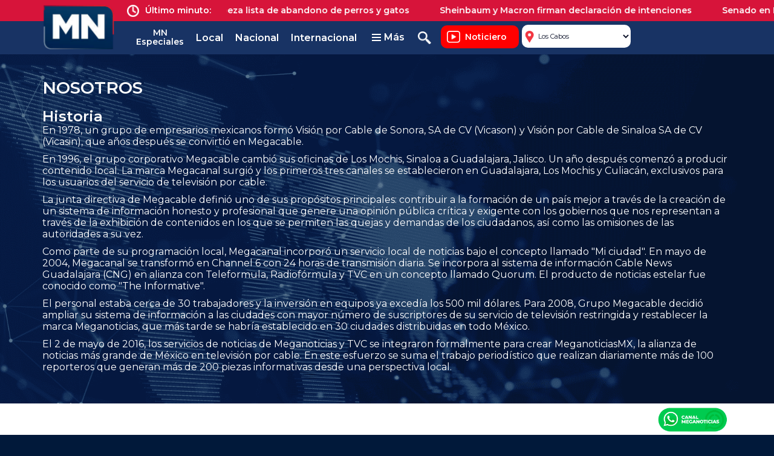

--- FILE ---
content_type: text/html; charset=UTF-8
request_url: https://www.meganoticias.mx/los-cabos/nosotros
body_size: 8631
content:
<!DOCTYPE html>
<html lang="ES">
<head>
	<meta charset="utf-8">
    <meta http-equiv="X-UA-Compatible" content="IE=edge">
    <meta name="viewport" content="width=device-width, initial-scale=1">
	<title>Nosotros | Meganoticias </title>
	<link rel="shortcut icon" href="https://www.meganoticias.mx/favicon.png"> 
         
     
     <meta property="og:image" content="https://www.meganoticias.mx/imagenes/meganoticias.jpg" />
     <meta property="og:type" content="article"/>
     <meta property="og:title" content="Nosotros" />
     <meta property="og:description" content="MEGANOTICIAS somo un medio de comunicación y referente informativo." />
     <meta name="description" content="MEGANOTICIAS somo un medio de comunicación y referente informativo." />
     <link rel="canonical" href="https://www.meganoticias.mx/cdmx/nosotros" />
     <style>.negrita{ font-weight: bold;}
     .img-biografia{ width: 100%; max-width: 270px; text-align: center; margin: 0px auto; }
     </style>

 
    <link rel="stylesheet" href="https://www.meganoticias.mx/css/2025/bootstrap.min.css">
    <link rel="stylesheet" href="https://www.meganoticias.mx/css/2025/owl-carousel/owl.carousel.min.css">
    <link rel="stylesheet" href="https://www.meganoticias.mx/css/2025/owl-carousel/owl.theme.default.min.css">
    <link href="https://www.meganoticias.mx/css/2025/meganoticias-2025-style.css?v=20251024" rel="stylesheet">
    <link href="https://www.meganoticias.mx/css/2025/meganoticias-2025-style-query.css?v=20250723" rel="stylesheet">
        
    <!-- Google tag (gtag.js) -->
    <script async src="https://www.googletagmanager.com/gtag/js?id=G-PE464CZBGH"></script>
    <script>
      window.dataLayer = window.dataLayer || [];
      function gtag(){dataLayer.push(arguments);}
      gtag('js', new Date());
    
      gtag('config', 'G-PE464CZBGH');
    </script>
    
    
    </head>
<body>

<div id="m25-universo">
    <div id="m25-header">
    <div id="m25-header-int">
        <div id="m25-header-1" class="back-rojo">
            <div class="container">
                <div class="row">
                    <div class="col-xs-12">
                        <div id="m25-header-1-int">
                            <div id="m25-header-ultimo" class="m25-inline-block m25-txt-semibold">
                                Último <br class="m25-mostrar-mobile">minuto:
                            </div>
                            <div id="m25-header-titulo-noticia" class="m25-txt-light">
                               <div id="m25-visor-ultimo-minuto"></div>
                            </div>
                        </div>
                    </div>
                </div>
            </div>
        </div>
        <div id="m25-header-2" class="back-azul">
            <div class="container">
            <div class="row">
                <div class="col-xs-12">
                   
                        
                    
                    <a id="m25-logo" href="https://www.meganoticias.mx/los-cabos"></a>
                    <div id="m25-header-2-int">
                        <ul id="m25-menu-pricipal">
                            <!--<li>
                                <a href="https://www.meganoticias.mx/los-cabos#tendencias" class="link-tendencias">Más visto</a>
                                
                            </li> -->
                           
                                  
                            
                            <li><a class="m25-a-2-palabras" href="https://www.meganoticias.mx/los-cabos/noticias/especial/mn-especiales">MN Especiales</a></li>
                          
                            
                            
                            
                            <li>
                                <a href="https://www.meganoticias.mx/los-cabos/noticias/locales">Local</a>
                            </li>
                            <li>
                                <a href="https://www.meganoticias.mx/los-cabos/noticias/nacionales">Nacional</a>
                            </li>
                            <li>
                                <a  href="https://www.meganoticias.mx/los-cabos/noticias/internacionales">Internacional</a>
                            </li>
                        </ul>
                        <div id="m25-menu-extra">
                            <div id="m25-menu-extra-btn">
                                <div id="m25-menu-extra-icon">
                                    <div></div>
                                    <div></div>
                                    <div></div>
                                </div>
                                Más
                            </div>
                        </div>
                        <div id="m25-buscador-btn"></div>
                        <a id="m25-noticiero-btn" class="m25-boton m25-boton-rojo" href="https://www.meganoticias.mx/los-cabos/noticiero">Noticiero</a>
                        <select id="m25-select-cd" onchange="location = this.value;">
                        <option value="https://www.meganoticias.mx/cdmx">Nacional</option>
                        <option value="https://www.meganoticias.mx/colima">Colima</option>
                        <option value="https://www.meganoticias.mx/culiacan">Culiacán</option>
                        <option value="https://www.meganoticias.mx/durango">Durango</option>
                        <option value="https://www.meganoticias.mx/guadalajara">Guadalajara</option>
                        <option value="https://www.meganoticias.mx/guaymas">Guaymas</option>
                        <option value="https://www.meganoticias.mx/hermosillo">Hermosillo</option>
                        <option value="https://www.meganoticias.mx/ixtapa-zihuatanejo">Ixtapa Zihuatanejo</option>
                        <option value="https://www.meganoticias.mx/la-paz">La Paz</option>
                        <option value="https://www.meganoticias.mx/leon">León</option>
                        <option value="https://www.meganoticias.mx/los-cabos">Los Cabos</option>
                        <option value="https://www.meganoticias.mx/los-mochis">Los Mochis</option>
                        <option value="https://www.meganoticias.mx/morelia">Morelia</option>
                        <option value="https://www.meganoticias.mx/nogales">Nogales</option>
                        <option value="https://www.meganoticias.mx/obregon-navojoa">Obregón/Navojoa</option>
                        <option value="https://www.meganoticias.mx/puebla">Puebla</option>
                        <option value="https://www.meganoticias.mx/queretaro">Querétaro</option>
                        <option value="https://www.meganoticias.mx/s-luis-r-colorado">S. Luis R. Colorado</option>
                        <option value="https://www.meganoticias.mx/salamanca">Salamanca</option>
                        <option value="https://www.meganoticias.mx/salina-cruz">Salina Cruz</option>
                        <option value="https://www.meganoticias.mx/tehuacan">Tehuacán</option>
                        <option value="https://www.meganoticias.mx/tepic">Tepic</option>
                        <option value="https://www.meganoticias.mx/toluca">Toluca</option>
                        <option value="https://www.meganoticias.mx/torreon">La Laguna</option>
                        <option value="https://www.meganoticias.mx/tuxpan">Tuxpan</option>
                        <option value="https://www.meganoticias.mx/tuxtla-gutierrez">Tuxtla Gutiérrez</option>
                        <option value="https://www.meganoticias.mx/veracruz">Veracruz</option>
                        <option value="https://www.meganoticias.mx/xalapa">Xalapa</option>
                        <option value="https://www.meganoticias.mx/zacatecas">Zacatecas</option>
                        <option value="https://www.meganoticias.mx/zamora-la-piedad">Zamora/La Piedad</option>
                        </select>
                        <div class="clear"></div>
                    </div>
                </div>
            </div>
            </div>
        </div>
        
        
        <div id="m2023-menu-desplegable" class="animacion-1 m2023-menu-oculto">
		    <nav class="container">
    			<div class="row">
    			    
    			    <div class="col-xs-12 col-sm-8 col-md-4 col-lg-4 m22-footer-menu-bloq">
    				    <div class="m23-menu-separador"></div>
    					<h4 class="m22-t-ch m22-footer-t">Categorías</h4>
    					<div class="row">
    						<div class="col-xs-6 col-md-6 col-lg-6">
    							<ul class="m22-footer-ul">
    							        								<li><a href="https://www.meganoticias.mx/los-cabos/noticias/locales">Noticias Los Cabos</a></li><li><a href="https://www.meganoticias.mx/los-cabos/noticias/nacionales">Nacionales</a></li><li><a href="https://www.meganoticias.mx/los-cabos/noticias/internacionales">Internacionales</a></li><li><a href="https://www.meganoticias.mx/los-cabos/noticias/agraria">Agraria</a></li><li><a href="https://www.meganoticias.mx/los-cabos/noticias/clima">Clima</a></li><li><a href="https://www.meganoticias.mx/los-cabos/noticias/cultura">Cultura</a></li><li><a href="https://www.meganoticias.mx/los-cabos/noticias/dd-hh">DD. HH.</a></li><li><a href="https://www.meganoticias.mx/los-cabos/noticias/denuncia">Denuncia</a></li><li><a href="https://www.meganoticias.mx/los-cabos/noticias/deportes">Deportes</a></li><li><a href="https://www.meganoticias.mx/los-cabos/noticias/ecologia">Ecología</a></li><li><a href="https://www.meganoticias.mx/los-cabos/noticias/economia">Economía</a></li>
    							</ul>
    						</div>
    						<div class="col-xs-6 col-md-6 col-lg-6">
    							<ul class="m22-footer-ul">
    								<li><a href="https://www.meganoticias.mx/los-cabos/noticias/educacion">Educación</a></li><li><a href="https://www.meganoticias.mx/los-cabos/noticias/movilidad">Movilidad</a></li><li><a href="https://www.meganoticias.mx/los-cabos/noticias/obra-publica">Obra Pública</a></li><li><a href="https://www.meganoticias.mx/los-cabos/noticias/politica">Política</a></li><li><a href="https://www.meganoticias.mx/los-cabos/noticias/progs-sociales">Progs. Sociales</a></li><li><a href="https://www.meganoticias.mx/los-cabos/noticias/salud">Salud</a></li><li><a href="https://www.meganoticias.mx/los-cabos/noticias/seguridad">Seguridad</a></li><li><a href="https://www.meganoticias.mx/los-cabos/noticias/servicios-publicos">Servicios Públicos</a></li><li><a href="https://www.meganoticias.mx/los-cabos/noticias/sociales">Sociales</a></li><li><a href="https://www.meganoticias.mx/los-cabos/noticias/tecnologia">Tecnología</a></li><li><a href="https://www.meganoticias.mx/los-cabos/noticias/turismo">Turismo</a></li>
    							</ul>
    						</div>
    					</div>
    				</div>
    				
    				<div class="col-xs-12 col-sm-4  col-md-2 col-lg-2 m22-footer-menu-bloq">
    				    <div class="m23-menu-separador"></div>
    					<h4 class="m22-t-ch m22-footer-t">Especiales</h4>
    					<ul class="m22-footer-ul">
    						<li><a href="https://www.meganoticias.mx/los-cabos/noticias/especial/afectaciones-lluvias">Afectaciones lluvias</a></li><li><a href="https://www.meganoticias.mx/los-cabos/noticias/especial/bloqueos-carreteros">Bloqueos Carreteros</a></li><li><a href="https://www.meganoticias.mx/los-cabos/noticias/especial/conflicto-ucrania">Conflicto Ucrania</a></li><li><a href="https://www.meganoticias.mx/los-cabos/noticias/especial/el-tema">El tema</a></li><li><a href="https://www.meganoticias.mx/los-cabos/noticias/especial/informe-meganoticias">Informe Meganoticias</a></li><li><a href="https://www.meganoticias.mx/los-cabos/noticias/especial/trump">Trump</a></li>
    					</ul>
    				</div>
    				<div class="col-xs-12 col-sm-12 col-md-4 col-lg-4 m22-footer-menu-bloq">
    				    <div class="m23-menu-separador"></div>
    					<h4 class="m22-t-ch m22-footer-t">Meganoticias ON Demand</h4>
    					<div class="row">
    						<div class="col-xs-6 col-sm-4 col-md-6 col-lg-6">
    							<ul class="m22-footer-ul">
    								<li><a href="https://www.meganoticias.mx/los-cabos/programas">Programas</a></li><li><a href="https://www.meganoticias.mx/los-cabos/noticiero">Noticiero</a></li><li><a href="https://www.meganoticias.mx/los-cabos/especiales/100-palabras/8">100 Palabras</a></li><li><a href="https://www.meganoticias.mx/los-cabos/especiales/para-opinar/15">Para opinar</a></li><li><a href="https://www.meganoticias.mx/los-cabos/especiales/a-fondo/9">A fondo</a></li><li><a href="https://www.meganoticias.mx/los-cabos/especiales/blanco-y-negro/33">Blanco y Negro</a></li><li><a href="https://www.meganoticias.mx/los-cabos/especiales/editorial/29">Editorial</a></li><li><a href="https://www.meganoticias.mx/los-cabos/especiales/noticiero-matutino/30">Noticiero - Matutino</a></li>
    							</ul>
    						</div>
    						<div class="col-xs-6 col-sm-4 col-md-6 col-lg-6">
    							<ul class="m22-footer-ul">
    								<li><a href="https://www.meganoticias.mx/los-cabos/especiales/noticiero-vespertino/31">Noticiero - Vespertino</a></li><li><a href="https://www.meganoticias.mx/los-cabos/especiales/noticiero-resumen/32">Noticiero - Resumen</a></li><li><a href="https://www.meganoticias.mx/los-cabos/especiales/el-clima/19">El clima</a></li><li><a href="https://www.meganoticias.mx/los-cabos/especiales/especiales-mn/22">Especiales MN</a></li><li><a href="https://www.meganoticias.mx/los-cabos/especiales/expedientes-mn/12">Expedientes MN</a></li><li><a href="https://www.meganoticias.mx/los-cabos/especiales/noticias/16">Noticias</a></li><li><a href="https://www.meganoticias.mx/los-cabos/especiales/para-empezar-el-dia/17">Para empezar el día</a></li>
    							</ul>
    						</div>
    					</div>
    				</div>
    				
    				<div class="col-xs-12  col-sm-12 col-md-2 col-lg-2" id="m22-footer-opc-sec-col">
    				    <div class="m23-menu-separador"></div>
    					<ul class="m22-footer-ul" id="m22-footer-sec-ul">
    						<li><a href="https://www.meganoticias.mx/los-cabos/nosotros">Nosotros</a></li>
    					
    						<li><a href="https://www.meganoticias.mx/los-cabos/rss">RSS</a></li>
    						<li><a href="https://www.meganoticias.mx/los-cabos/mapa-de-sitio">Mapa de sitio</a></li>
    						<li><a href="https://www.meganoticias.mx/los-cabos/politicas-de-privacidad">Políticas de Privacidad</a></li>
    					</ul>
    				</div>
    			</div>
    		</nav>
    		<div id="m2023-menu-desplegable-base"></div>
		</div><!-- fin m2023-menu-desplegablo -->
		
		
		
		
		
		
		<div id="m25-buscador" class="back-azul">
		    <div class="container">
		        <div class="row">
		            <div class="col-xs-12 col-sm-8 col-sm-offset-2 col-md-6 col-md-offset-3">
		                <div class="m5-relative">
		                <form id="formulario-buscador" method="get" action="https://www.meganoticias.mx/los-cabos/buscar" autocomplete="off">
            			<input type="text" name="buscar" id="m25-txt-caja-buscar" placeholder="Buscar en Meganoticias">
            			<input id="m25-btn-buscar" type="submit" value="Buscar">
            			</form>
            			</div>
		            </div>
		        </div>
		    </div>
		</div>
        
        
        
        
        
        
        
        
        
        
        
        
        
        
        
        
    </div>
</div>
<div id="m25-header-base"></div>
<!--  END HEADER-->
















    <div class="">
<div class="container m25-mobile-wmax">
<div class="row">
<div class="col-xs-12">
	<div class="">
		
		<div class="centro-mobile">
			<div class="centro-mobile-noticias">
			
			


			<h1 class="m25-t1-super">NOSOTROS</h1>
			
<br>			
<h2 class="m25-t2">Historia</h2>
<p>En 1978, un grupo de empresarios mexicanos formó Visión por Cable de Sonora, SA de CV (Vicason) y Visión por Cable de Sinaloa SA de CV (Vicasin), que años después se convirtió en Megacable.</p>

<p>En 1996, el grupo corporativo Megacable cambió sus oficinas de Los Mochis, Sinaloa a Guadalajara, Jalisco. Un año después comenzó a producir contenido local. La marca Megacanal surgió y los primeros tres canales se establecieron en Guadalajara, Los Mochis y Culiacán, exclusivos para los usuarios del servicio de televisión por cable.</p>

<p>La junta directiva de Megacable definió uno de sus propósitos principales: contribuir a la formación de un país mejor a través de la creación de un sistema de información honesto y profesional que genere una opinión pública crítica y exigente con los gobiernos que nos representan a través de la exhibición de contenidos en los que se permiten las quejas y demandas de los ciudadanos, así como las omisiones de las autoridades a su vez.</p>

<p>Como parte de su programación local, Megacanal incorporó un servicio local de noticias bajo el concepto llamado "Mi ciudad". En mayo de 2004, Megacanal se transformó en Channel 6 con 24 horas de transmisión diaria. Se incorpora al sistema de información Cable News Guadalajara (CNG) en alianza con Teleformula, Radiofórmula y TVC en un concepto llamado Quorum. El producto de noticias estelar fue conocido como "The Informative".</p>

<p>El personal estaba cerca de 30 trabajadores y la inversión en equipos ya excedía los 500 mil dólares. Para 2008, Grupo Megacable decidió ampliar su sistema de información a las ciudades con mayor número de suscriptores de su servicio de televisión restringida y restablecer la marca Meganoticias, que más tarde se habría establecido en 30 ciudades distribuidas en todo México.</p>

<p>El 2 de mayo de 2016, los servicios de noticias de Meganoticias y TVC se integraron formalmente para crear MeganoticiasMX, la alianza de noticias más grande de México en televisión por cable. En este esfuerzo se suma el trabajo periodístico que realizan diariamente más de 100 reporteros que generan más de 200 piezas informativas desde una perspectiva local.</p>
<br><br>

<h2 class="m25-t2">Misión</h2>
<p>Contribuir a generar una sociedad mejor informada, que tome mejores decisiones, porque mejores decisiones forman un mejor país</p>
<br><br>

<h2 class="m25-t2">Visión</h2>
<p>Meganoticias será el referente informativo de cada ciudad en la que la marca esté presente. El ciudadano debe pensar en Meganoticias como el primer medio para satisfacer sus necesidades informativas.</p>
<br><br>

<h2 class="m25-t2">¿Sobre nosotros?</h2>
<p>Somos un equipo de reporteros, conductores, camarógrafos y técnicos que respetan la honestidad en nuestro trabajo como un valor fundamental. Sabemos que la libertad de información y la prensa son derechos fundamentales para el desarrollo de la vida cívica bajo la democracia. Estamos inspirados por el interés público y el bienestar. Estamos al servicio de la verdad, de la justicia, de los derechos humanos, de las aspiraciones para el mejoramiento de la sociedad, así como de la paz entre los pueblos. Sabemos que queremos y necesitamos como nunca antes un país mejor, mejores ciudadanos.</p>
<br><br>

<h2 class="m25-t2">Preceptos</h2>

<p>Independencia</p>
<p>Meganoticias y sus periodistas deben mantener su independencia editorial con respecto a los intereses económicos, políticos, religiosos y de otro tipo, para estar libres de obligaciones o presiones que obstruyan su misión periodística. Los comunicadores deben evitar incurrir en conflictos de interés derivados de sus relaciones personales o profesionales, así como el desarrollo de sus propias actividades económicas que comprometan su independencia de criterio periodístico. Los periodistas de Meganoticias deben informar a sus superiores, cuando existe interés en participar en actividades públicas, para que esta decisión sea valorada y asegurar que la imparcialidad del trabajo profesional no entre en conflicto con el interés personal del colaborador. Se impedirá que todo el personal directamente relacionado con la información de Meganoticias establezca vínculos económicos y / o laborales con las fuentes de información, o que realice cualquier gestión para ellos, sus familias o para terceros. Los periodistas de Meganoticias no aceptan favores o obsequios de valor significativo, ayuda financiera, subsidios o viajes gratuitos, instalaciones de hospedaje ni ningún otro beneficio personal de fuentes de información.</p>
<br><br>

<h2 class="m25-t2">Honestidad</h2>
<p>Los televidentes de Meganoticias deben tener la garantía de que las noticias transmitidas son imparciales y no son alentadas por ningún otro propósito que no sea el interés público.</p>

<p>Los espectadores deben estar seguros de que lo que se transmite en Meganoticias es su propio trabajo y si no lo es, la fuente debe especificarse en el cuerpo de la nota.</p>

<p>En la misión de generar noticias, no debes recurrir a engañar, hacerse pasar por alguien o pretender ser otra persona.</p>

<p>Los comunicadores deben advertir a sus entrevistados que están siendo grabados, nunca lo hacen en secreto, a menos que sea una parte fundamental de la demostración de un evento noticioso.</p>

<p>Los comunicadores deben advertir claramente, cuando es solo información y cuando es opinión.</p>

<p>En Meganoticias, debe quedar claro para el público cuando se presenta una encuesta con metodología científica y cuando se trata solo de una encuesta.</p>
<br><br>

<h2 class="m25-t2">Equilibrar</h2>
<p>El equilibrio requiere la presentación de hechos relevantes sin distorsiones, en su contexto e incluyendo la visión de todos los actores involucrados en ellos.</p>

<p>Cuando alguna de las partes involucradas no se encuentra o se niega a dar su versión, debe estar claramente indicada en la nota.</p>

<p>En Meganoticias reconocemos el derecho de las personas, grupos o instituciones a dar a conocer su posición con respecto a la información y los comentarios que se han expresado en las noticias, en los que su reputación y reputación pública podrían verse afectadas. Del mismo modo, los periodistas tendrán derecho a usar la replicación.</p>
<br><br>

<h2 class="m25-t2">El respeto</h2>
<p>Los comunicadores de Meganoticias asumen el respeto como un valor primario en su interacción con las personas, las instituciones y la comunidad.</p>

<p>Todas las personas tienen derecho a la privacidad, y cualquier actitud que la viole será contraria a los principios de Ética, incluso aquellos que desarrollan una función pública también tienen derecho a la privacidad.</p>

<p>Sin embargo, para el tratamiento de las noticias se debe considerar el grado en que los actos relacionados con la vida privada afectan su función pública, así como el nivel en el que voluntariamente llevan su vida privada a la luz pública.</p>

<p>Los comunicadores de Meganoticias asumen como práctica diaria el cuidado del idioma español hablado en México.</p>

<p>El lenguaje y las imágenes que se consideran obscenos se publicarán solo cuando sea esencial y como parte de la caracterización del comentario, la historia o el entrevistado.</p>

<p>En Meganoticias, se debe tener extremo cuidado para nunca exponer las caras de los menores, involucrados en actos delictivos o vergüenza. La identidad de las víctimas de delitos, especialmente los menores, las víctimas de delitos sexuales y la policía que podría ser violada en su identidad debe estar protegida en todo momento.</p>

<p>Asimismo, debe evitar imágenes cerradas de personas decapitadas, cortadas o hechos sangrientos, atropellados, etc. Los planos deben ser abiertos, con respecto a los derechos de las víctimas.</p>

<p>Los periodistas de Meganoticias deben ser especialmente cuidadosos en momentos de angustia, pérdida personal o angustia emocional extrema en los que pueden encontrarse inmersos.</p>
<br><br>

<h2 class="m25-t2">Responsabilidad</h2>
<p>Meganoticias tiene la responsabilidad de corregir todos los errores importantes de los hechos presentados, y aclarar aquellos de omisión y contexto. Las notas de secuestros, amenazas y actos del crimen organizado deben someterse a consulta con un superior antes de su transmisión.</p>

<p>En Meganoticias, los tribunales judiciales son reconocidos como la única autoridad para juzgar el comportamiento delictivo, por lo que evitará el uso de un lenguaje que implique la convicción temprana de las personas.</p>

<p>Las entrevistas publicadas siempre deben reflejar el significado exacto del mensaje de la persona que lo emitió. Una declaración se puede ajustar, sin alterar su significado y propósito.</p>
<br><br>

<h2 class="m25-t2">Fuentes confidenciales</h2>
<p>El uso de fuentes confidenciales está reservado para casos extraordinarios, debido al riesgo que esta práctica genera para la credibilidad, pero esto deberá ser revelado al comité editorial, que tendrá la obligación de mantenerlo en reserva.</p>
<br><br>

<h2 class="m25-t2">Publicidad</h2>
<p>La credibilidad de Meganoticias se ve respaldada por una clara separación entre las noticias y la publicidad. Por lo tanto, la cobertura de la información no está sujeta a los criterios de publicidad. Las coberturas no se venden, ni las entrevistas.</p>

<p>La publicidad o el material promocional, como información / anuncios, plecas, menciones comerciales, deben estar claramente identificados y presentados de tal manera que permitan al espectador distinguirlo de las noticias.</p>
<br><br>

<h2 class="m25-t2">Concursos y premios</h2>

<p>Los periodistas de Meganoticias pueden participar en concursos y premios de periodismo, siempre que los criterios de evaluación provengan de asociaciones de periodistas, universidades, medios de comunicación, asociaciones de ciudadanos, pero no gobiernos, federales, estatales.</p>
<br><br>
<br><br>
<br>









<br><br>		
			
			
			
			
			
			
			
			
			
			
			
			
			
			
			<div class="piso"></div>
		</div>
		</div>
	</div>
	<!-- Fin  -->


</div>
</div>
</div>
</div>
    <div id="app-flotante">
    <div id="m22-footer-apps" class="m22-back-azul-2 m22-txt-blanco">
        <div class="container">
            <div class="row">
                <div class="col-12 col-md-6" id="txt-descarga-app">
                                    </div>
                <!--<div id="m22-footer-piso-apps"></div>-->
                <div class="col-xs-12 col-md-6" id="footer-col-botones-app">
                                        <a id="btn-footer-whatsapp" style="float: right;" target="_blank" href="https://whatsapp.com/channel/0029Va4ejkW0LKZBWI1JpW0p">Canal Meganoticias</a>
                </div>
            </div>
            
        </div>
    </div>
</div>
<div id="m25-footer" class="back-blanco"></div>
<!--  END FOOTER--></div>

<script src="https://www.meganoticias.mx/js/2025/jquery.js"></script>
<script src="https://www.meganoticias.mx/js/2025/bootstrap.min.js"></script>
<script src="https://www.meganoticias.mx/css/2025/owl-carousel/owl.carousel.js"></script>

<script>
let m25CiudadSlug = 'los-cabos';
let m25CiudadId = '12';

// Normalizamos la URL eliminando la barra final si existe
let currentUrl = window.location.href.replace(/\/$/, '');

if (currentUrl === 'https://www.meganoticias.mx') {
    let ciudadGuardada = localStorage.getItem("cdguardada");

    if (ciudadGuardada && ciudadGuardada !== '' && ciudadGuardada !== 'cdmx') {
        window.location = "https://www.meganoticias.mx/" + ciudadGuardada;
    }
} else {
    localStorage.setItem("cdguardada", m25CiudadSlug);
}

 $(document).ready(function() {
     
            if(m25CiudadSlug == 'guasave'){
               
               $('#m25-select-cd').append($('<option>', {
                    value: 'https://www.meganoticias.mx/guasave',
                    text: 'Guasave'
                }));
            }
            $("#m25-select-cd option[value='https://www.meganoticias.mx/"+m25CiudadSlug+"']").prop('selected', 'selected');
            $("#m25-select-cd").css('visibility','visible');
            
            
            //#m25-buscador.m25-abrir-buscador
     
     
   
     
            $('#m25-buscador-btn').on('click', function(){
                
                if($('#m25-buscador').hasClass('m25-abrir-buscador')){
                    $('#m25-buscador').removeClass('m25-abrir-buscador');
                    
                }
                else{
                    $('#m25-buscador').addClass('m25-abrir-buscador');
                    
                }
                 
            });
            
            $('#m25-menu-extra').on('click', function(){
                
                if($('#m2023-menu-desplegable').hasClass('m2023-menu-oculto')){
                    
                    $('#m22-div-buscador-esc').addClass('oculto');
                    
                    $('#m2023-menu-desplegable').removeClass('m2023-menu-oculto');
                    
                    $('#m2023-btn-menu-desktop').addClass('abierto');
                    
                    $('#m25-header').addClass('m25-menu-abierto');
                    $('#m25-header-int').addClass('m25-menu-abierto');
                    
                    
                }
                else{
                    $('#m2023-menu-desplegable').addClass('m2023-menu-oculto');
                    $('#m2023-btn-menu-desktop').removeClass('abierto');
                    
                    
                    $('#m25-header').removeClass('m25-menu-abierto');
                    $('#m25-header-int').removeClass('m25-menu-abierto');
                    
                }
                 
            });
            
            /*Cintillo TOP*/
                  $.ajax({
                      url: 'https://www.meganoticias.mx/carga-noticias-ultimo-minuto-2025/'+m25CiudadId+'/0/',
                      success: function(respuesta) {
                       
                        
                        let htmlNoticiaTop = '';
                        
                        respuesta.data.sort(() => Math.random() - 0.5);
                        for (let i = 0; i < respuesta.data.length; i++) {
                            
                          
                             
                             let str = 'algo';
                             
                              str = respuesta.data[i]['titulo']
                           
                              str = str.replace(/^\s+|\s+$/g, ''); // trim
                              str = str.toLowerCase();
                        
                              // remove accents, swap ñ for n, etc
                              var from = "ãàáäâẽèéëêìíïîõòóöôùúüûñç·/_,:;";
                              var to   = "aaaaaeeeeeiiiiooooouuuunc------";
                              for (let ii = 0, l = from.length; ii < l; ii++) {
                                str = str.replace(new RegExp(from.charAt(ii), 'g'), to.charAt(ii));
                              }
                        
                              str = str.replace(/[^a-z0-9 -]/g, '') // remove invalid chars
                                       .replace(/\s+/g, '-') // collapse whitespace and replace by -
                                       .replace(/-+/g, '-'); // collapse dashes
                        
                             
                           
                          
                           
                            htmlNoticiaTop += '<a class="m25-noticia-top"';
        htmlNoticiaTop += 'href="https://www.meganoticias.mx/'+m25CiudadSlug+'/noticia/'+str+'/'+respuesta.data[i]['id']+'">';
       
                           
                           htmlNoticiaTop += respuesta.data[i]['titulo'];
                           
                           htmlNoticiaTop +='</a>';  
                        
                          
                        }
                        
                        
                        
                        
                       
                       
                        
                        
                        $('#m25-visor-ultimo-minuto').html(htmlNoticiaTop);
                        $('#m25-visor-ultimo-minuto').addClass('animar-cintillo');
                        
                       
                      }
                  });
            
            /*END Cintillo Top*/
            
            
            
            
            
              $(".banner-impresion").each(function() {
                  let cd = $(this).data('cd');
                  let banner = $(this).data('banner');
                  let accion = 0;
                  $.ajax({
                      url: 'https://www.meganoticias.mx/banner-registro/clic/'+banner+'/'+cd+'/'+accion,
                      success: function(respuesta) {
                      }
                  });
              });


              $('.banner-clic').on('click', function(){
                  let cd = $(this).data('cd');
                  let banner = $(this).data('banner');
                  let accion = 1;
                  $.ajax({
                      url: 'https://www.meganoticias.mx/banner-registro/clic/'+banner+'/'+cd+'/'+accion,
                      success: function(respuesta) {
                      }
                  });
              });
            
            
            
        
            
            
            
            
 });

</script>
</body>
</html>